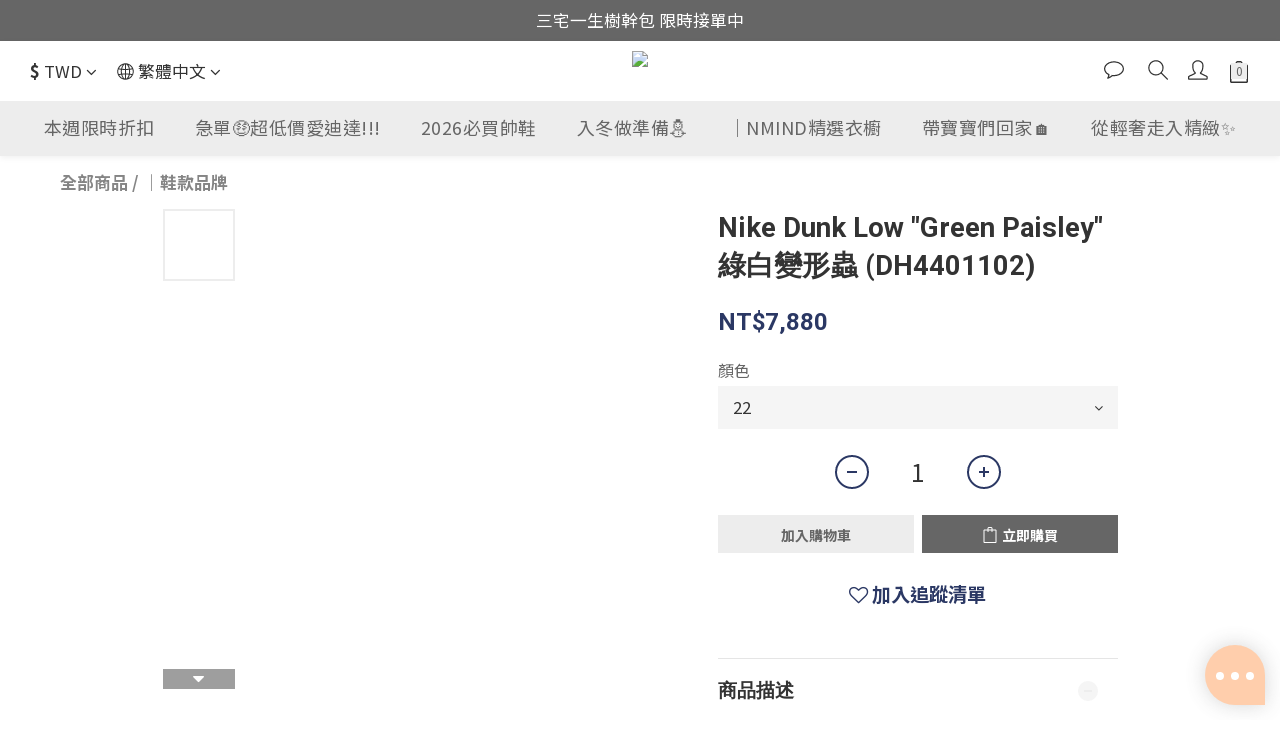

--- FILE ---
content_type: text/plain
request_url: https://www.google-analytics.com/j/collect?v=1&_v=j102&a=88957959&t=pageview&cu=TWD&_s=1&dl=https%3A%2F%2Fwww.nmindsneaker.com%2Fproducts%2Fnike-dunk-low-green-paisley-%25E7%25B6%25A0%25E7%2599%25BD%25E8%25AE%258A%25E5%25BD%25A2%25E8%259F%25B2-dh4401102&ul=en-us%40posix&dt=Nike%20Dunk%20Low%20%22Green%20Paisley%22%20%E7%B6%A0%E7%99%BD%E8%AE%8A%E5%BD%A2%E8%9F%B2%20(DH4401102)&sr=1280x720&vp=1280x720&_u=aGBAAEIJAAAAACAMI~&jid=1462959363&gjid=709650915&cid=160796411.1768937494&tid=UA-179064237-1&_gid=258739659.1768937494&_r=1&_slc=1&pa=detail&pr1id=DH4401102&pr1nm=Nike%20Dunk%20Low%20%22Green%20Paisley%22%20%E7%B6%A0%E7%99%BD%E8%AE%8A%E5%BD%A2%E8%9F%B2%20(DH4401102)&pr1ca=&pr1br=&pr1va=22&pr1pr=&pr1qt=&pr1cc=&pr1ps=0&z=1946234090
body_size: -570
content:
2,cG-2RQ4G40EXX